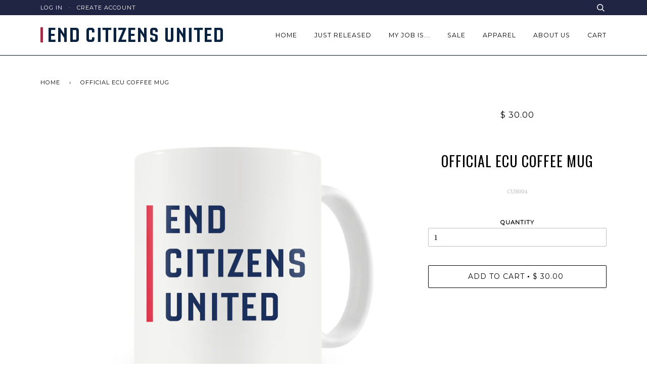

--- FILE ---
content_type: text/html; charset=utf-8
request_url: https://shop.endcitizensunited.org/products/official-ecu-coffee-mug
body_size: 14741
content:
<!doctype html>
<!--[if lt IE 7]><html class="no-js lt-ie9 lt-ie8 lt-ie7" lang="en"> <![endif]-->
<!--[if IE 7]><html class="no-js lt-ie9 lt-ie8" lang="en"> <![endif]-->
<!--[if IE 8]><html class="no-js lt-ie9" lang="en"> <![endif]-->
<!--[if IE 9 ]><html class="ie9 no-js"> <![endif]-->
<!--[if (gt IE 9)|!(IE)]><!--> <html class="no-js"> <!--<![endif]-->
<head>

  <!-- Basic page needs ================================================== -->
  <meta charset="utf-8">
  <meta http-equiv="X-UA-Compatible" content="IE=edge,chrome=1">

  

  <!-- Title and description ================================================== -->
  <title>
  Shop Coffee Mugs – End Citizens United
  </title>

  
  <meta name="description" content="Shop End Citizens United for coffee mugs. All items American made. Every $ spent here goes to ending big money in politics.">
  

  <!-- Product meta ================================================== -->
  <!-- /snippets/social-meta-tags.liquid -->


  <meta property="og:type" content="product">
  <meta property="og:title" content="Official ECU Coffee Mug">
  
  <meta property="og:image" content="http://shop.endcitizensunited.org/cdn/shop/products/ECU_Logo_Mug_Mockup_grande.png?v=1500473999">
  <meta property="og:image:secure_url" content="https://shop.endcitizensunited.org/cdn/shop/products/ECU_Logo_Mug_Mockup_grande.png?v=1500473999">
  
  <meta property="og:price:amount" content="30.00">
  <meta property="og:price:currency" content="USD">


  <meta property="og:description" content="Shop End Citizens United for coffee mugs. All items American made. Every $ spent here goes to ending big money in politics.">

  <meta property="og:url" content="https://shop.endcitizensunited.org/products/official-ecu-coffee-mug">
  <meta property="og:site_name" content="End Citizens United">







  <meta name="twitter:card" content="product">
  <meta name="twitter:title" content="Official ECU Coffee Mug">
  <meta name="twitter:description" content="Start your morning with a reminder to ﻿﻿end ﻿Citizens United!

100% of profits from your purchase goes toward electing Democrats dedicated to fixing our broken campaign finance system.
Ceramic. Microwave safe. Union Made in America.







">
  <meta name="twitter:image" content="https://shop.endcitizensunited.org/cdn/shop/products/ECU_Logo_Mug_Mockup_medium.png?v=1500473999">
  <meta name="twitter:image:width" content="240">
  <meta name="twitter:image:height" content="240">
  <meta name="twitter:label1" content="Price">
  
  <meta name="twitter:data1" content="$ 30.00 USD">
  
  <meta name="twitter:label2" content="Brand">
  <meta name="twitter:data2" content="End Citizens United">
  


  <!-- Helpers ================================================== -->
  <link rel="canonical" href="https://shop.endcitizensunited.org/products/official-ecu-coffee-mug">
  <meta name="viewport" content="width=device-width,initial-scale=1">
  <meta name="theme-color" content="#000000">

  

  <!-- CSS ================================================== -->
  <link href="//shop.endcitizensunited.org/cdn/shop/t/3/assets/style.scss.css?v=61622650251535586001716924555" rel="stylesheet" type="text/css" media="all" />

  <!-- Header hook for plugins ================================================== -->
  <script>window.performance && window.performance.mark && window.performance.mark('shopify.content_for_header.start');</script><meta id="shopify-digital-wallet" name="shopify-digital-wallet" content="/10736372/digital_wallets/dialog">
<meta name="shopify-checkout-api-token" content="82764846de5e6cdf77cfbf621f9907c1">
<link rel="alternate" type="application/json+oembed" href="https://shop.endcitizensunited.org/products/official-ecu-coffee-mug.oembed">
<script async="async" src="/checkouts/internal/preloads.js?locale=en-US"></script>
<link rel="preconnect" href="https://shop.app" crossorigin="anonymous">
<script async="async" src="https://shop.app/checkouts/internal/preloads.js?locale=en-US&shop_id=10736372" crossorigin="anonymous"></script>
<script id="shopify-features" type="application/json">{"accessToken":"82764846de5e6cdf77cfbf621f9907c1","betas":["rich-media-storefront-analytics"],"domain":"shop.endcitizensunited.org","predictiveSearch":true,"shopId":10736372,"locale":"en"}</script>
<script>var Shopify = Shopify || {};
Shopify.shop = "end-citizens-united.myshopify.com";
Shopify.locale = "en";
Shopify.currency = {"active":"USD","rate":"1.0"};
Shopify.country = "US";
Shopify.theme = {"name":"Pipeline","id":77264839,"schema_name":null,"schema_version":null,"theme_store_id":739,"role":"main"};
Shopify.theme.handle = "null";
Shopify.theme.style = {"id":null,"handle":null};
Shopify.cdnHost = "shop.endcitizensunited.org/cdn";
Shopify.routes = Shopify.routes || {};
Shopify.routes.root = "/";</script>
<script type="module">!function(o){(o.Shopify=o.Shopify||{}).modules=!0}(window);</script>
<script>!function(o){function n(){var o=[];function n(){o.push(Array.prototype.slice.apply(arguments))}return n.q=o,n}var t=o.Shopify=o.Shopify||{};t.loadFeatures=n(),t.autoloadFeatures=n()}(window);</script>
<script>
  window.ShopifyPay = window.ShopifyPay || {};
  window.ShopifyPay.apiHost = "shop.app\/pay";
  window.ShopifyPay.redirectState = null;
</script>
<script id="shop-js-analytics" type="application/json">{"pageType":"product"}</script>
<script defer="defer" async type="module" src="//shop.endcitizensunited.org/cdn/shopifycloud/shop-js/modules/v2/client.init-shop-cart-sync_IZsNAliE.en.esm.js"></script>
<script defer="defer" async type="module" src="//shop.endcitizensunited.org/cdn/shopifycloud/shop-js/modules/v2/chunk.common_0OUaOowp.esm.js"></script>
<script type="module">
  await import("//shop.endcitizensunited.org/cdn/shopifycloud/shop-js/modules/v2/client.init-shop-cart-sync_IZsNAliE.en.esm.js");
await import("//shop.endcitizensunited.org/cdn/shopifycloud/shop-js/modules/v2/chunk.common_0OUaOowp.esm.js");

  window.Shopify.SignInWithShop?.initShopCartSync?.({"fedCMEnabled":true,"windoidEnabled":true});

</script>
<script>
  window.Shopify = window.Shopify || {};
  if (!window.Shopify.featureAssets) window.Shopify.featureAssets = {};
  window.Shopify.featureAssets['shop-js'] = {"shop-cart-sync":["modules/v2/client.shop-cart-sync_DLOhI_0X.en.esm.js","modules/v2/chunk.common_0OUaOowp.esm.js"],"init-fed-cm":["modules/v2/client.init-fed-cm_C6YtU0w6.en.esm.js","modules/v2/chunk.common_0OUaOowp.esm.js"],"shop-button":["modules/v2/client.shop-button_BCMx7GTG.en.esm.js","modules/v2/chunk.common_0OUaOowp.esm.js"],"shop-cash-offers":["modules/v2/client.shop-cash-offers_BT26qb5j.en.esm.js","modules/v2/chunk.common_0OUaOowp.esm.js","modules/v2/chunk.modal_CGo_dVj3.esm.js"],"init-windoid":["modules/v2/client.init-windoid_B9PkRMql.en.esm.js","modules/v2/chunk.common_0OUaOowp.esm.js"],"init-shop-email-lookup-coordinator":["modules/v2/client.init-shop-email-lookup-coordinator_DZkqjsbU.en.esm.js","modules/v2/chunk.common_0OUaOowp.esm.js"],"shop-toast-manager":["modules/v2/client.shop-toast-manager_Di2EnuM7.en.esm.js","modules/v2/chunk.common_0OUaOowp.esm.js"],"shop-login-button":["modules/v2/client.shop-login-button_BtqW_SIO.en.esm.js","modules/v2/chunk.common_0OUaOowp.esm.js","modules/v2/chunk.modal_CGo_dVj3.esm.js"],"avatar":["modules/v2/client.avatar_BTnouDA3.en.esm.js"],"pay-button":["modules/v2/client.pay-button_CWa-C9R1.en.esm.js","modules/v2/chunk.common_0OUaOowp.esm.js"],"init-shop-cart-sync":["modules/v2/client.init-shop-cart-sync_IZsNAliE.en.esm.js","modules/v2/chunk.common_0OUaOowp.esm.js"],"init-customer-accounts":["modules/v2/client.init-customer-accounts_DenGwJTU.en.esm.js","modules/v2/client.shop-login-button_BtqW_SIO.en.esm.js","modules/v2/chunk.common_0OUaOowp.esm.js","modules/v2/chunk.modal_CGo_dVj3.esm.js"],"init-shop-for-new-customer-accounts":["modules/v2/client.init-shop-for-new-customer-accounts_JdHXxpS9.en.esm.js","modules/v2/client.shop-login-button_BtqW_SIO.en.esm.js","modules/v2/chunk.common_0OUaOowp.esm.js","modules/v2/chunk.modal_CGo_dVj3.esm.js"],"init-customer-accounts-sign-up":["modules/v2/client.init-customer-accounts-sign-up_D6__K_p8.en.esm.js","modules/v2/client.shop-login-button_BtqW_SIO.en.esm.js","modules/v2/chunk.common_0OUaOowp.esm.js","modules/v2/chunk.modal_CGo_dVj3.esm.js"],"checkout-modal":["modules/v2/client.checkout-modal_C_ZQDY6s.en.esm.js","modules/v2/chunk.common_0OUaOowp.esm.js","modules/v2/chunk.modal_CGo_dVj3.esm.js"],"shop-follow-button":["modules/v2/client.shop-follow-button_XetIsj8l.en.esm.js","modules/v2/chunk.common_0OUaOowp.esm.js","modules/v2/chunk.modal_CGo_dVj3.esm.js"],"lead-capture":["modules/v2/client.lead-capture_DvA72MRN.en.esm.js","modules/v2/chunk.common_0OUaOowp.esm.js","modules/v2/chunk.modal_CGo_dVj3.esm.js"],"shop-login":["modules/v2/client.shop-login_ClXNxyh6.en.esm.js","modules/v2/chunk.common_0OUaOowp.esm.js","modules/v2/chunk.modal_CGo_dVj3.esm.js"],"payment-terms":["modules/v2/client.payment-terms_CNlwjfZz.en.esm.js","modules/v2/chunk.common_0OUaOowp.esm.js","modules/v2/chunk.modal_CGo_dVj3.esm.js"]};
</script>
<script id="__st">var __st={"a":10736372,"offset":-18000,"reqid":"bd59156b-bc33-40eb-85a8-a5e386ec886e-1768351705","pageurl":"shop.endcitizensunited.org\/products\/official-ecu-coffee-mug","u":"e3f1255a908f","p":"product","rtyp":"product","rid":11221929098};</script>
<script>window.ShopifyPaypalV4VisibilityTracking = true;</script>
<script id="captcha-bootstrap">!function(){'use strict';const t='contact',e='account',n='new_comment',o=[[t,t],['blogs',n],['comments',n],[t,'customer']],c=[[e,'customer_login'],[e,'guest_login'],[e,'recover_customer_password'],[e,'create_customer']],r=t=>t.map((([t,e])=>`form[action*='/${t}']:not([data-nocaptcha='true']) input[name='form_type'][value='${e}']`)).join(','),a=t=>()=>t?[...document.querySelectorAll(t)].map((t=>t.form)):[];function s(){const t=[...o],e=r(t);return a(e)}const i='password',u='form_key',d=['recaptcha-v3-token','g-recaptcha-response','h-captcha-response',i],f=()=>{try{return window.sessionStorage}catch{return}},m='__shopify_v',_=t=>t.elements[u];function p(t,e,n=!1){try{const o=window.sessionStorage,c=JSON.parse(o.getItem(e)),{data:r}=function(t){const{data:e,action:n}=t;return t[m]||n?{data:e,action:n}:{data:t,action:n}}(c);for(const[e,n]of Object.entries(r))t.elements[e]&&(t.elements[e].value=n);n&&o.removeItem(e)}catch(o){console.error('form repopulation failed',{error:o})}}const l='form_type',E='cptcha';function T(t){t.dataset[E]=!0}const w=window,h=w.document,L='Shopify',v='ce_forms',y='captcha';let A=!1;((t,e)=>{const n=(g='f06e6c50-85a8-45c8-87d0-21a2b65856fe',I='https://cdn.shopify.com/shopifycloud/storefront-forms-hcaptcha/ce_storefront_forms_captcha_hcaptcha.v1.5.2.iife.js',D={infoText:'Protected by hCaptcha',privacyText:'Privacy',termsText:'Terms'},(t,e,n)=>{const o=w[L][v],c=o.bindForm;if(c)return c(t,g,e,D).then(n);var r;o.q.push([[t,g,e,D],n]),r=I,A||(h.body.append(Object.assign(h.createElement('script'),{id:'captcha-provider',async:!0,src:r})),A=!0)});var g,I,D;w[L]=w[L]||{},w[L][v]=w[L][v]||{},w[L][v].q=[],w[L][y]=w[L][y]||{},w[L][y].protect=function(t,e){n(t,void 0,e),T(t)},Object.freeze(w[L][y]),function(t,e,n,w,h,L){const[v,y,A,g]=function(t,e,n){const i=e?o:[],u=t?c:[],d=[...i,...u],f=r(d),m=r(i),_=r(d.filter((([t,e])=>n.includes(e))));return[a(f),a(m),a(_),s()]}(w,h,L),I=t=>{const e=t.target;return e instanceof HTMLFormElement?e:e&&e.form},D=t=>v().includes(t);t.addEventListener('submit',(t=>{const e=I(t);if(!e)return;const n=D(e)&&!e.dataset.hcaptchaBound&&!e.dataset.recaptchaBound,o=_(e),c=g().includes(e)&&(!o||!o.value);(n||c)&&t.preventDefault(),c&&!n&&(function(t){try{if(!f())return;!function(t){const e=f();if(!e)return;const n=_(t);if(!n)return;const o=n.value;o&&e.removeItem(o)}(t);const e=Array.from(Array(32),(()=>Math.random().toString(36)[2])).join('');!function(t,e){_(t)||t.append(Object.assign(document.createElement('input'),{type:'hidden',name:u})),t.elements[u].value=e}(t,e),function(t,e){const n=f();if(!n)return;const o=[...t.querySelectorAll(`input[type='${i}']`)].map((({name:t})=>t)),c=[...d,...o],r={};for(const[a,s]of new FormData(t).entries())c.includes(a)||(r[a]=s);n.setItem(e,JSON.stringify({[m]:1,action:t.action,data:r}))}(t,e)}catch(e){console.error('failed to persist form',e)}}(e),e.submit())}));const S=(t,e)=>{t&&!t.dataset[E]&&(n(t,e.some((e=>e===t))),T(t))};for(const o of['focusin','change'])t.addEventListener(o,(t=>{const e=I(t);D(e)&&S(e,y())}));const B=e.get('form_key'),M=e.get(l),P=B&&M;t.addEventListener('DOMContentLoaded',(()=>{const t=y();if(P)for(const e of t)e.elements[l].value===M&&p(e,B);[...new Set([...A(),...v().filter((t=>'true'===t.dataset.shopifyCaptcha))])].forEach((e=>S(e,t)))}))}(h,new URLSearchParams(w.location.search),n,t,e,['guest_login'])})(!0,!0)}();</script>
<script integrity="sha256-4kQ18oKyAcykRKYeNunJcIwy7WH5gtpwJnB7kiuLZ1E=" data-source-attribution="shopify.loadfeatures" defer="defer" src="//shop.endcitizensunited.org/cdn/shopifycloud/storefront/assets/storefront/load_feature-a0a9edcb.js" crossorigin="anonymous"></script>
<script crossorigin="anonymous" defer="defer" src="//shop.endcitizensunited.org/cdn/shopifycloud/storefront/assets/shopify_pay/storefront-65b4c6d7.js?v=20250812"></script>
<script data-source-attribution="shopify.dynamic_checkout.dynamic.init">var Shopify=Shopify||{};Shopify.PaymentButton=Shopify.PaymentButton||{isStorefrontPortableWallets:!0,init:function(){window.Shopify.PaymentButton.init=function(){};var t=document.createElement("script");t.src="https://shop.endcitizensunited.org/cdn/shopifycloud/portable-wallets/latest/portable-wallets.en.js",t.type="module",document.head.appendChild(t)}};
</script>
<script data-source-attribution="shopify.dynamic_checkout.buyer_consent">
  function portableWalletsHideBuyerConsent(e){var t=document.getElementById("shopify-buyer-consent"),n=document.getElementById("shopify-subscription-policy-button");t&&n&&(t.classList.add("hidden"),t.setAttribute("aria-hidden","true"),n.removeEventListener("click",e))}function portableWalletsShowBuyerConsent(e){var t=document.getElementById("shopify-buyer-consent"),n=document.getElementById("shopify-subscription-policy-button");t&&n&&(t.classList.remove("hidden"),t.removeAttribute("aria-hidden"),n.addEventListener("click",e))}window.Shopify?.PaymentButton&&(window.Shopify.PaymentButton.hideBuyerConsent=portableWalletsHideBuyerConsent,window.Shopify.PaymentButton.showBuyerConsent=portableWalletsShowBuyerConsent);
</script>
<script data-source-attribution="shopify.dynamic_checkout.cart.bootstrap">document.addEventListener("DOMContentLoaded",(function(){function t(){return document.querySelector("shopify-accelerated-checkout-cart, shopify-accelerated-checkout")}if(t())Shopify.PaymentButton.init();else{new MutationObserver((function(e,n){t()&&(Shopify.PaymentButton.init(),n.disconnect())})).observe(document.body,{childList:!0,subtree:!0})}}));
</script>
<link id="shopify-accelerated-checkout-styles" rel="stylesheet" media="screen" href="https://shop.endcitizensunited.org/cdn/shopifycloud/portable-wallets/latest/accelerated-checkout-backwards-compat.css" crossorigin="anonymous">
<style id="shopify-accelerated-checkout-cart">
        #shopify-buyer-consent {
  margin-top: 1em;
  display: inline-block;
  width: 100%;
}

#shopify-buyer-consent.hidden {
  display: none;
}

#shopify-subscription-policy-button {
  background: none;
  border: none;
  padding: 0;
  text-decoration: underline;
  font-size: inherit;
  cursor: pointer;
}

#shopify-subscription-policy-button::before {
  box-shadow: none;
}

      </style>

<script>window.performance && window.performance.mark && window.performance.mark('shopify.content_for_header.end');</script>

  <!-- /snippets/oldIE-js.liquid -->


<!--[if lt IE 9]>
<script src="//cdnjs.cloudflare.com/ajax/libs/html5shiv/3.7.2/html5shiv.min.js" type="text/javascript"></script>
<script src="//shop.endcitizensunited.org/cdn/shop/t/3/assets/respond.min.js?v=52248677837542619231449024487" type="text/javascript"></script>
<script src="//shop.endcitizensunited.org/cdn/shop/t/3/assets/background_size_emu.js?v=20512233629963367491449024486" type="text/javascript"></script>
<link href="//shop.endcitizensunited.org/cdn/shop/t/3/assets/respond-proxy.html" id="respond-proxy" rel="respond-proxy" />
<link href="//shop.endcitizensunited.org/search?q=61fbd7f1fb7d271d934a797ae4311687" id="respond-redirect" rel="respond-redirect" />
<script src="//shop.endcitizensunited.org/search?q=61fbd7f1fb7d271d934a797ae4311687" type="text/javascript"></script>
<![endif]-->



  <script src="//ajax.googleapis.com/ajax/libs/jquery/1.11.0/jquery.min.js" type="text/javascript"></script>
  <script src="//shop.endcitizensunited.org/cdn/shop/t/3/assets/modernizr.min.js?v=137617515274177302221449024487" type="text/javascript"></script>

  <!-- Slick Slider Plugin ================================================== -->
  <script src="//shop.endcitizensunited.org/cdn/shop/t/3/assets/slick.min.js?v=177235044764820045951449024487" type="text/javascript"></script>


  <!-- Instagram Plugin ================================================== -->
  

  
  

  <!-- /snippets/fonts.liquid -->
<script src="//ajax.googleapis.com/ajax/libs/webfont/1.5.10/webfont.js"></script>
<script type="text/javascript">
  WebFont.load({
    google: { 
      families:
        
        
        ["PT+Serif:400,400italic,700,700italic:latin","Montserrat:400:latin","Oswald:400:latin"]
    },
    timeout: 5000
  });
</script>
<link href="https://monorail-edge.shopifysvc.com" rel="dns-prefetch">
<script>(function(){if ("sendBeacon" in navigator && "performance" in window) {try {var session_token_from_headers = performance.getEntriesByType('navigation')[0].serverTiming.find(x => x.name == '_s').description;} catch {var session_token_from_headers = undefined;}var session_cookie_matches = document.cookie.match(/_shopify_s=([^;]*)/);var session_token_from_cookie = session_cookie_matches && session_cookie_matches.length === 2 ? session_cookie_matches[1] : "";var session_token = session_token_from_headers || session_token_from_cookie || "";function handle_abandonment_event(e) {var entries = performance.getEntries().filter(function(entry) {return /monorail-edge.shopifysvc.com/.test(entry.name);});if (!window.abandonment_tracked && entries.length === 0) {window.abandonment_tracked = true;var currentMs = Date.now();var navigation_start = performance.timing.navigationStart;var payload = {shop_id: 10736372,url: window.location.href,navigation_start,duration: currentMs - navigation_start,session_token,page_type: "product"};window.navigator.sendBeacon("https://monorail-edge.shopifysvc.com/v1/produce", JSON.stringify({schema_id: "online_store_buyer_site_abandonment/1.1",payload: payload,metadata: {event_created_at_ms: currentMs,event_sent_at_ms: currentMs}}));}}window.addEventListener('pagehide', handle_abandonment_event);}}());</script>
<script id="web-pixels-manager-setup">(function e(e,d,r,n,o){if(void 0===o&&(o={}),!Boolean(null===(a=null===(i=window.Shopify)||void 0===i?void 0:i.analytics)||void 0===a?void 0:a.replayQueue)){var i,a;window.Shopify=window.Shopify||{};var t=window.Shopify;t.analytics=t.analytics||{};var s=t.analytics;s.replayQueue=[],s.publish=function(e,d,r){return s.replayQueue.push([e,d,r]),!0};try{self.performance.mark("wpm:start")}catch(e){}var l=function(){var e={modern:/Edge?\/(1{2}[4-9]|1[2-9]\d|[2-9]\d{2}|\d{4,})\.\d+(\.\d+|)|Firefox\/(1{2}[4-9]|1[2-9]\d|[2-9]\d{2}|\d{4,})\.\d+(\.\d+|)|Chrom(ium|e)\/(9{2}|\d{3,})\.\d+(\.\d+|)|(Maci|X1{2}).+ Version\/(15\.\d+|(1[6-9]|[2-9]\d|\d{3,})\.\d+)([,.]\d+|)( \(\w+\)|)( Mobile\/\w+|) Safari\/|Chrome.+OPR\/(9{2}|\d{3,})\.\d+\.\d+|(CPU[ +]OS|iPhone[ +]OS|CPU[ +]iPhone|CPU IPhone OS|CPU iPad OS)[ +]+(15[._]\d+|(1[6-9]|[2-9]\d|\d{3,})[._]\d+)([._]\d+|)|Android:?[ /-](13[3-9]|1[4-9]\d|[2-9]\d{2}|\d{4,})(\.\d+|)(\.\d+|)|Android.+Firefox\/(13[5-9]|1[4-9]\d|[2-9]\d{2}|\d{4,})\.\d+(\.\d+|)|Android.+Chrom(ium|e)\/(13[3-9]|1[4-9]\d|[2-9]\d{2}|\d{4,})\.\d+(\.\d+|)|SamsungBrowser\/([2-9]\d|\d{3,})\.\d+/,legacy:/Edge?\/(1[6-9]|[2-9]\d|\d{3,})\.\d+(\.\d+|)|Firefox\/(5[4-9]|[6-9]\d|\d{3,})\.\d+(\.\d+|)|Chrom(ium|e)\/(5[1-9]|[6-9]\d|\d{3,})\.\d+(\.\d+|)([\d.]+$|.*Safari\/(?![\d.]+ Edge\/[\d.]+$))|(Maci|X1{2}).+ Version\/(10\.\d+|(1[1-9]|[2-9]\d|\d{3,})\.\d+)([,.]\d+|)( \(\w+\)|)( Mobile\/\w+|) Safari\/|Chrome.+OPR\/(3[89]|[4-9]\d|\d{3,})\.\d+\.\d+|(CPU[ +]OS|iPhone[ +]OS|CPU[ +]iPhone|CPU IPhone OS|CPU iPad OS)[ +]+(10[._]\d+|(1[1-9]|[2-9]\d|\d{3,})[._]\d+)([._]\d+|)|Android:?[ /-](13[3-9]|1[4-9]\d|[2-9]\d{2}|\d{4,})(\.\d+|)(\.\d+|)|Mobile Safari.+OPR\/([89]\d|\d{3,})\.\d+\.\d+|Android.+Firefox\/(13[5-9]|1[4-9]\d|[2-9]\d{2}|\d{4,})\.\d+(\.\d+|)|Android.+Chrom(ium|e)\/(13[3-9]|1[4-9]\d|[2-9]\d{2}|\d{4,})\.\d+(\.\d+|)|Android.+(UC? ?Browser|UCWEB|U3)[ /]?(15\.([5-9]|\d{2,})|(1[6-9]|[2-9]\d|\d{3,})\.\d+)\.\d+|SamsungBrowser\/(5\.\d+|([6-9]|\d{2,})\.\d+)|Android.+MQ{2}Browser\/(14(\.(9|\d{2,})|)|(1[5-9]|[2-9]\d|\d{3,})(\.\d+|))(\.\d+|)|K[Aa][Ii]OS\/(3\.\d+|([4-9]|\d{2,})\.\d+)(\.\d+|)/},d=e.modern,r=e.legacy,n=navigator.userAgent;return n.match(d)?"modern":n.match(r)?"legacy":"unknown"}(),u="modern"===l?"modern":"legacy",c=(null!=n?n:{modern:"",legacy:""})[u],f=function(e){return[e.baseUrl,"/wpm","/b",e.hashVersion,"modern"===e.buildTarget?"m":"l",".js"].join("")}({baseUrl:d,hashVersion:r,buildTarget:u}),m=function(e){var d=e.version,r=e.bundleTarget,n=e.surface,o=e.pageUrl,i=e.monorailEndpoint;return{emit:function(e){var a=e.status,t=e.errorMsg,s=(new Date).getTime(),l=JSON.stringify({metadata:{event_sent_at_ms:s},events:[{schema_id:"web_pixels_manager_load/3.1",payload:{version:d,bundle_target:r,page_url:o,status:a,surface:n,error_msg:t},metadata:{event_created_at_ms:s}}]});if(!i)return console&&console.warn&&console.warn("[Web Pixels Manager] No Monorail endpoint provided, skipping logging."),!1;try{return self.navigator.sendBeacon.bind(self.navigator)(i,l)}catch(e){}var u=new XMLHttpRequest;try{return u.open("POST",i,!0),u.setRequestHeader("Content-Type","text/plain"),u.send(l),!0}catch(e){return console&&console.warn&&console.warn("[Web Pixels Manager] Got an unhandled error while logging to Monorail."),!1}}}}({version:r,bundleTarget:l,surface:e.surface,pageUrl:self.location.href,monorailEndpoint:e.monorailEndpoint});try{o.browserTarget=l,function(e){var d=e.src,r=e.async,n=void 0===r||r,o=e.onload,i=e.onerror,a=e.sri,t=e.scriptDataAttributes,s=void 0===t?{}:t,l=document.createElement("script"),u=document.querySelector("head"),c=document.querySelector("body");if(l.async=n,l.src=d,a&&(l.integrity=a,l.crossOrigin="anonymous"),s)for(var f in s)if(Object.prototype.hasOwnProperty.call(s,f))try{l.dataset[f]=s[f]}catch(e){}if(o&&l.addEventListener("load",o),i&&l.addEventListener("error",i),u)u.appendChild(l);else{if(!c)throw new Error("Did not find a head or body element to append the script");c.appendChild(l)}}({src:f,async:!0,onload:function(){if(!function(){var e,d;return Boolean(null===(d=null===(e=window.Shopify)||void 0===e?void 0:e.analytics)||void 0===d?void 0:d.initialized)}()){var d=window.webPixelsManager.init(e)||void 0;if(d){var r=window.Shopify.analytics;r.replayQueue.forEach((function(e){var r=e[0],n=e[1],o=e[2];d.publishCustomEvent(r,n,o)})),r.replayQueue=[],r.publish=d.publishCustomEvent,r.visitor=d.visitor,r.initialized=!0}}},onerror:function(){return m.emit({status:"failed",errorMsg:"".concat(f," has failed to load")})},sri:function(e){var d=/^sha384-[A-Za-z0-9+/=]+$/;return"string"==typeof e&&d.test(e)}(c)?c:"",scriptDataAttributes:o}),m.emit({status:"loading"})}catch(e){m.emit({status:"failed",errorMsg:(null==e?void 0:e.message)||"Unknown error"})}}})({shopId: 10736372,storefrontBaseUrl: "https://shop.endcitizensunited.org",extensionsBaseUrl: "https://extensions.shopifycdn.com/cdn/shopifycloud/web-pixels-manager",monorailEndpoint: "https://monorail-edge.shopifysvc.com/unstable/produce_batch",surface: "storefront-renderer",enabledBetaFlags: ["2dca8a86","a0d5f9d2"],webPixelsConfigList: [{"id":"70615145","eventPayloadVersion":"v1","runtimeContext":"LAX","scriptVersion":"1","type":"CUSTOM","privacyPurposes":["ANALYTICS"],"name":"Google Analytics tag (migrated)"},{"id":"shopify-app-pixel","configuration":"{}","eventPayloadVersion":"v1","runtimeContext":"STRICT","scriptVersion":"0450","apiClientId":"shopify-pixel","type":"APP","privacyPurposes":["ANALYTICS","MARKETING"]},{"id":"shopify-custom-pixel","eventPayloadVersion":"v1","runtimeContext":"LAX","scriptVersion":"0450","apiClientId":"shopify-pixel","type":"CUSTOM","privacyPurposes":["ANALYTICS","MARKETING"]}],isMerchantRequest: false,initData: {"shop":{"name":"End Citizens United","paymentSettings":{"currencyCode":"USD"},"myshopifyDomain":"end-citizens-united.myshopify.com","countryCode":"US","storefrontUrl":"https:\/\/shop.endcitizensunited.org"},"customer":null,"cart":null,"checkout":null,"productVariants":[{"price":{"amount":30.0,"currencyCode":"USD"},"product":{"title":"Official ECU Coffee Mug","vendor":"End Citizens United","id":"11221929098","untranslatedTitle":"Official ECU Coffee Mug","url":"\/products\/official-ecu-coffee-mug","type":"Mug"},"id":"44914768778","image":{"src":"\/\/shop.endcitizensunited.org\/cdn\/shop\/products\/ECU_Logo_Mug_Mockup.png?v=1500473999"},"sku":"CU8004","title":"Default Title","untranslatedTitle":"Default Title"}],"purchasingCompany":null},},"https://shop.endcitizensunited.org/cdn","7cecd0b6w90c54c6cpe92089d5m57a67346",{"modern":"","legacy":""},{"shopId":"10736372","storefrontBaseUrl":"https:\/\/shop.endcitizensunited.org","extensionBaseUrl":"https:\/\/extensions.shopifycdn.com\/cdn\/shopifycloud\/web-pixels-manager","surface":"storefront-renderer","enabledBetaFlags":"[\"2dca8a86\", \"a0d5f9d2\"]","isMerchantRequest":"false","hashVersion":"7cecd0b6w90c54c6cpe92089d5m57a67346","publish":"custom","events":"[[\"page_viewed\",{}],[\"product_viewed\",{\"productVariant\":{\"price\":{\"amount\":30.0,\"currencyCode\":\"USD\"},\"product\":{\"title\":\"Official ECU Coffee Mug\",\"vendor\":\"End Citizens United\",\"id\":\"11221929098\",\"untranslatedTitle\":\"Official ECU Coffee Mug\",\"url\":\"\/products\/official-ecu-coffee-mug\",\"type\":\"Mug\"},\"id\":\"44914768778\",\"image\":{\"src\":\"\/\/shop.endcitizensunited.org\/cdn\/shop\/products\/ECU_Logo_Mug_Mockup.png?v=1500473999\"},\"sku\":\"CU8004\",\"title\":\"Default Title\",\"untranslatedTitle\":\"Default Title\"}}]]"});</script><script>
  window.ShopifyAnalytics = window.ShopifyAnalytics || {};
  window.ShopifyAnalytics.meta = window.ShopifyAnalytics.meta || {};
  window.ShopifyAnalytics.meta.currency = 'USD';
  var meta = {"product":{"id":11221929098,"gid":"gid:\/\/shopify\/Product\/11221929098","vendor":"End Citizens United","type":"Mug","handle":"official-ecu-coffee-mug","variants":[{"id":44914768778,"price":3000,"name":"Official ECU Coffee Mug","public_title":null,"sku":"CU8004"}],"remote":false},"page":{"pageType":"product","resourceType":"product","resourceId":11221929098,"requestId":"bd59156b-bc33-40eb-85a8-a5e386ec886e-1768351705"}};
  for (var attr in meta) {
    window.ShopifyAnalytics.meta[attr] = meta[attr];
  }
</script>
<script class="analytics">
  (function () {
    var customDocumentWrite = function(content) {
      var jquery = null;

      if (window.jQuery) {
        jquery = window.jQuery;
      } else if (window.Checkout && window.Checkout.$) {
        jquery = window.Checkout.$;
      }

      if (jquery) {
        jquery('body').append(content);
      }
    };

    var hasLoggedConversion = function(token) {
      if (token) {
        return document.cookie.indexOf('loggedConversion=' + token) !== -1;
      }
      return false;
    }

    var setCookieIfConversion = function(token) {
      if (token) {
        var twoMonthsFromNow = new Date(Date.now());
        twoMonthsFromNow.setMonth(twoMonthsFromNow.getMonth() + 2);

        document.cookie = 'loggedConversion=' + token + '; expires=' + twoMonthsFromNow;
      }
    }

    var trekkie = window.ShopifyAnalytics.lib = window.trekkie = window.trekkie || [];
    if (trekkie.integrations) {
      return;
    }
    trekkie.methods = [
      'identify',
      'page',
      'ready',
      'track',
      'trackForm',
      'trackLink'
    ];
    trekkie.factory = function(method) {
      return function() {
        var args = Array.prototype.slice.call(arguments);
        args.unshift(method);
        trekkie.push(args);
        return trekkie;
      };
    };
    for (var i = 0; i < trekkie.methods.length; i++) {
      var key = trekkie.methods[i];
      trekkie[key] = trekkie.factory(key);
    }
    trekkie.load = function(config) {
      trekkie.config = config || {};
      trekkie.config.initialDocumentCookie = document.cookie;
      var first = document.getElementsByTagName('script')[0];
      var script = document.createElement('script');
      script.type = 'text/javascript';
      script.onerror = function(e) {
        var scriptFallback = document.createElement('script');
        scriptFallback.type = 'text/javascript';
        scriptFallback.onerror = function(error) {
                var Monorail = {
      produce: function produce(monorailDomain, schemaId, payload) {
        var currentMs = new Date().getTime();
        var event = {
          schema_id: schemaId,
          payload: payload,
          metadata: {
            event_created_at_ms: currentMs,
            event_sent_at_ms: currentMs
          }
        };
        return Monorail.sendRequest("https://" + monorailDomain + "/v1/produce", JSON.stringify(event));
      },
      sendRequest: function sendRequest(endpointUrl, payload) {
        // Try the sendBeacon API
        if (window && window.navigator && typeof window.navigator.sendBeacon === 'function' && typeof window.Blob === 'function' && !Monorail.isIos12()) {
          var blobData = new window.Blob([payload], {
            type: 'text/plain'
          });

          if (window.navigator.sendBeacon(endpointUrl, blobData)) {
            return true;
          } // sendBeacon was not successful

        } // XHR beacon

        var xhr = new XMLHttpRequest();

        try {
          xhr.open('POST', endpointUrl);
          xhr.setRequestHeader('Content-Type', 'text/plain');
          xhr.send(payload);
        } catch (e) {
          console.log(e);
        }

        return false;
      },
      isIos12: function isIos12() {
        return window.navigator.userAgent.lastIndexOf('iPhone; CPU iPhone OS 12_') !== -1 || window.navigator.userAgent.lastIndexOf('iPad; CPU OS 12_') !== -1;
      }
    };
    Monorail.produce('monorail-edge.shopifysvc.com',
      'trekkie_storefront_load_errors/1.1',
      {shop_id: 10736372,
      theme_id: 77264839,
      app_name: "storefront",
      context_url: window.location.href,
      source_url: "//shop.endcitizensunited.org/cdn/s/trekkie.storefront.55c6279c31a6628627b2ba1c5ff367020da294e2.min.js"});

        };
        scriptFallback.async = true;
        scriptFallback.src = '//shop.endcitizensunited.org/cdn/s/trekkie.storefront.55c6279c31a6628627b2ba1c5ff367020da294e2.min.js';
        first.parentNode.insertBefore(scriptFallback, first);
      };
      script.async = true;
      script.src = '//shop.endcitizensunited.org/cdn/s/trekkie.storefront.55c6279c31a6628627b2ba1c5ff367020da294e2.min.js';
      first.parentNode.insertBefore(script, first);
    };
    trekkie.load(
      {"Trekkie":{"appName":"storefront","development":false,"defaultAttributes":{"shopId":10736372,"isMerchantRequest":null,"themeId":77264839,"themeCityHash":"6156943891093998371","contentLanguage":"en","currency":"USD","eventMetadataId":"70216988-8f0e-4644-95c5-d3456b1d5607"},"isServerSideCookieWritingEnabled":true,"monorailRegion":"shop_domain","enabledBetaFlags":["65f19447"]},"Session Attribution":{},"S2S":{"facebookCapiEnabled":false,"source":"trekkie-storefront-renderer","apiClientId":580111}}
    );

    var loaded = false;
    trekkie.ready(function() {
      if (loaded) return;
      loaded = true;

      window.ShopifyAnalytics.lib = window.trekkie;

      var originalDocumentWrite = document.write;
      document.write = customDocumentWrite;
      try { window.ShopifyAnalytics.merchantGoogleAnalytics.call(this); } catch(error) {};
      document.write = originalDocumentWrite;

      window.ShopifyAnalytics.lib.page(null,{"pageType":"product","resourceType":"product","resourceId":11221929098,"requestId":"bd59156b-bc33-40eb-85a8-a5e386ec886e-1768351705","shopifyEmitted":true});

      var match = window.location.pathname.match(/checkouts\/(.+)\/(thank_you|post_purchase)/)
      var token = match? match[1]: undefined;
      if (!hasLoggedConversion(token)) {
        setCookieIfConversion(token);
        window.ShopifyAnalytics.lib.track("Viewed Product",{"currency":"USD","variantId":44914768778,"productId":11221929098,"productGid":"gid:\/\/shopify\/Product\/11221929098","name":"Official ECU Coffee Mug","price":"30.00","sku":"CU8004","brand":"End Citizens United","variant":null,"category":"Mug","nonInteraction":true,"remote":false},undefined,undefined,{"shopifyEmitted":true});
      window.ShopifyAnalytics.lib.track("monorail:\/\/trekkie_storefront_viewed_product\/1.1",{"currency":"USD","variantId":44914768778,"productId":11221929098,"productGid":"gid:\/\/shopify\/Product\/11221929098","name":"Official ECU Coffee Mug","price":"30.00","sku":"CU8004","brand":"End Citizens United","variant":null,"category":"Mug","nonInteraction":true,"remote":false,"referer":"https:\/\/shop.endcitizensunited.org\/products\/official-ecu-coffee-mug"});
      }
    });


        var eventsListenerScript = document.createElement('script');
        eventsListenerScript.async = true;
        eventsListenerScript.src = "//shop.endcitizensunited.org/cdn/shopifycloud/storefront/assets/shop_events_listener-3da45d37.js";
        document.getElementsByTagName('head')[0].appendChild(eventsListenerScript);

})();</script>
  <script>
  if (!window.ga || (window.ga && typeof window.ga !== 'function')) {
    window.ga = function ga() {
      (window.ga.q = window.ga.q || []).push(arguments);
      if (window.Shopify && window.Shopify.analytics && typeof window.Shopify.analytics.publish === 'function') {
        window.Shopify.analytics.publish("ga_stub_called", {}, {sendTo: "google_osp_migration"});
      }
      console.error("Shopify's Google Analytics stub called with:", Array.from(arguments), "\nSee https://help.shopify.com/manual/promoting-marketing/pixels/pixel-migration#google for more information.");
    };
    if (window.Shopify && window.Shopify.analytics && typeof window.Shopify.analytics.publish === 'function') {
      window.Shopify.analytics.publish("ga_stub_initialized", {}, {sendTo: "google_osp_migration"});
    }
  }
</script>
<script
  defer
  src="https://shop.endcitizensunited.org/cdn/shopifycloud/perf-kit/shopify-perf-kit-3.0.3.min.js"
  data-application="storefront-renderer"
  data-shop-id="10736372"
  data-render-region="gcp-us-central1"
  data-page-type="product"
  data-theme-instance-id="77264839"
  data-theme-name=""
  data-theme-version=""
  data-monorail-region="shop_domain"
  data-resource-timing-sampling-rate="10"
  data-shs="true"
  data-shs-beacon="true"
  data-shs-export-with-fetch="true"
  data-shs-logs-sample-rate="1"
  data-shs-beacon-endpoint="https://shop.endcitizensunited.org/api/collect"
></script>
</head>

<body id="shop-coffee-mugs-end-citizens-united" class="template-product" >

  <div class="header__wrapper">
    
    <div class="info-bar showMobile">
      <div class="wrapper">
        <div class="text-left">
         
         
         <p class="site-header--text-links uppercase">
           
             <a href="https://shop.endcitizensunited.org/customer_authentication/redirect?locale=en&amp;region_country=US" id="customer_login_link">Log in</a>
             
             &nbsp; &middot; &nbsp;
             <a href="https://shopify.com/10736372/account?locale=en" id="customer_register_link">Create account</a>
             
           
         </p>
         
        </div>
        
        <div class="header-search__wrapper">
          <div class="header-search">
            <form action="/search" method="get" class="input-group search" role="search">
              
              <input class="search-bar" type="search" name="q">
              <button type="submit" class="btn search-btn"></button>
            </form>
          </div>
        </div>
        
      </div>
    </div>
    

    <header class="site-header" role="banner">
      <div class="wrapper">
        <div class="nav--desktop">
          <div class="mobile-wrapper">
  <div class="header-cart__wrapper">
    <a href="/cart" class="CartToggle header-cart"></a>
    <span class="header-cart__bubble cartCount hidden-count"></span>
  </div>
  <div class="logo-wrapper logo-wrapper--image">
    
      <div class="h4 header-logo" itemscope itemtype="http://schema.org/Organization">
    
      
        <a href="/" itemprop="url">
          <img src="//shop.endcitizensunited.org/cdn/shop/t/3/assets/logo.png?v=6546581757584848551450061571" alt="End Citizens United" itemprop="logo" class="logo-image" onerror='this.style.display = "none"'/>
        </a>
      
    
      </div>
    
  </div>
  <a href class="menuToggle header-hamburger"></a>
</div>
<div class="header-menu nav-wrapper">
  
  <ul class="main-menu accessibleNav">
    
    
      









  <li class="child  kids-0">
    <a href="/" >Home</a>
    
  </li>

    
    
      









  <li class="child  kids-0">
    <a href="/collections/just-released" >Just Released</a>
    
  </li>

    
    
      









  <li class="child  kids-0">
    <a href="/collections/barbie" >My Job is...</a>
    
  </li>

    
    
      









  <li class="child  kids-0">
    <a href="/collections/sale" >Sale</a>
    
  </li>

    
    
      









  <li class="child  kids-0">
    <a href="/collections/apparel" >Apparel</a>
    
  </li>

    
    
      









  <li class="child  kids-0">
    <a href="/pages/about-us" >About Us</a>
    
  </li>

    
    
    <li class="cart-text-link">
      <a href="/cart" class="CartToggle">
        Cart 
        <span class="cartCost  hidden-count ">(<span class="money">$ 0.00</span>)</span>
      </a>
    </li>
  </ul>
</div>

        </div>
        <div class="nav--mobile">
          <div class="mobile-wrapper">
  <div class="header-cart__wrapper">
    <a href="/cart" class="CartToggle header-cart"></a>
    <span class="header-cart__bubble cartCount hidden-count"></span>
  </div>
  <div class="logo-wrapper logo-wrapper--image">
    
      <div class="h4 header-logo" itemscope itemtype="http://schema.org/Organization">
    
      
        <a href="/" itemprop="url">
          <img src="//shop.endcitizensunited.org/cdn/shop/t/3/assets/logo.png?v=6546581757584848551450061571" alt="End Citizens United" itemprop="logo" class="logo-image" onerror='this.style.display = "none"'/>
        </a>
      
    
      </div>
    
  </div>
  <a href class="menuToggle header-hamburger"></a>
</div>
<div class="header-menu nav-wrapper">
  
  <ul class="main-menu accessibleNav">
    
    
      









  <li class="child  kids-0">
    <a href="/" >Home</a>
    
  </li>

    
    
      









  <li class="child  kids-0">
    <a href="/collections/just-released" >Just Released</a>
    
  </li>

    
    
      









  <li class="child  kids-0">
    <a href="/collections/barbie" >My Job is...</a>
    
  </li>

    
    
      









  <li class="child  kids-0">
    <a href="/collections/sale" >Sale</a>
    
  </li>

    
    
      









  <li class="child  kids-0">
    <a href="/collections/apparel" >Apparel</a>
    
  </li>

    
    
      









  <li class="child  kids-0">
    <a href="/pages/about-us" >About Us</a>
    
  </li>

    
    
    <li class="cart-text-link">
      <a href="/cart" class="CartToggle">
        Cart 
        <span class="cartCost  hidden-count ">(<span class="money">$ 0.00</span>)</span>
      </a>
    </li>
  </ul>
</div>

        </div>
      </div>
    </header>
  </div>
  
  <main class="main-content" role="main">
    




<script>
  var selectCallback = function(variant, selector) {
    timber.productPage({
      money_format: "$ {{amount}}",
      variant: variant,
      selector: selector
    });
  };

  
    $(document).on('change', '.js-qty__num', function(){
      var moneyFormat = "$ {{amount}}",
      $buttonPrice = $('#ButtonPrice'),
      itemPrice = $buttonPrice.attr('data-item-price'),
      quantity = $(this).val(),
      quantityLabel = "";

      if(quantity > 1)
        quantityLabel = "(" + quantity + ")";

      $buttonPrice.attr('data-item-quantity', quantity);
      $buttonPrice.html("<span class='money'>" + Shopify.formatMoney(itemPrice * quantity, moneyFormat) + "</span>&nbsp;" + quantityLabel);
    });
  

</script>



<!-- /snippets/product.liquid -->

<div itemscope itemtype="http://schema.org/Product" class="product-page">
  <div class="wrapper">

    <meta itemprop="url" content="https://shop.endcitizensunited.org/products/official-ecu-coffee-mug">
    <meta itemprop="image" content="//shop.endcitizensunited.org/cdn/shop/products/ECU_Logo_Mug_Mockup_grande.png?v=1500473999">

    
      <!-- /snippets/breadcrumb.liquid -->


<nav class="breadcrumb" role="navigation" aria-label="breadcrumbs">
  <a href="/" title="Back to the frontpage">Home</a>

  

    
    <span aria-hidden="true">&rsaquo;</span>
    <span>Official ECU Coffee Mug</span>

  
</nav>


    

    <div class="grid product-single">
      <div class="grid__item large--two-thirds text-center product-single__wrapper">
        <div class="product-single__photos" id="ProductPhoto">
          
            <div class="product-single__photo__wrapper">
              <img src="//shop.endcitizensunited.org/cdn/shop/products/ECU_Logo_Mug_Mockup_1024x1024.png?v=1500473999" alt="Official ECU Coffee Mug" >
            </div>
          
        </div>
      </div>

      <div class="grid__item large--one-third" id="productInfo">
        <div class="text-center">
          <h5 class="product__price uppercase h5" itemprop="price">
            <span class="money"><span id="ProductPrice">$ 30.00</span></span>
            
          </h5>


          
          <h2 class="title" itemprop="name">Official ECU Coffee Mug</h2>

          <div id="sku-barcode">CU8004</div>

<style>
#sku-barcode {
  opacity: 0.25;
  padding: 10px 0;
  font-size: 12px;
}
</style>

          
            
          

          

          
        </div>

        <div itemprop="offers" itemscope itemtype="http://schema.org/Offer">

          
          

          <meta itemprop="priceCurrency" content="USD">

          <link itemprop="availability" href="http://schema.org/InStock">

          <form action="/cart/add" method="post" enctype="multipart/form-data" id="AddToCartForm" class="">
            

            <select name="id" id="productSelect" class="product-single__variants">
              
                

                  <option  selected="selected"  value="44914768778" data-sku="CU8004">Default Title</option>

                
              
            </select>
            
            <div class="quantity-selector__wrapper text-center">
              <label for="Quantity" class="quantity-selector uppercase">Quantity</label>
              <input type="number" id="Quantity" name="quantity" value="1" min="1" class="quantity-selector">
            </div>
            
            <div class="add-to-cart__wrapper">
              <button type="submit" name="add" id="AddToCart" class="btn btn--large btn--full btn--clear uppercase">
                <span id="AddToCartText">Add to Cart </span>
                <span class="unicode">&#x2022</span>
                <span class="add-to-cart__price money"><span id="ButtonPrice">$ 30.00</span></span>
              </button>
            </div>
          </form>
        </div>

        

        
        
      </div>
    </div>
  </div>
</div>

<div class="wrapper">
  <div class="product-description--below rte" itemprop="description">
    <p>Start your morning with a reminder to <em>﻿</em>﻿end <em>﻿Citizens United!</em></p>
<meta charset="utf-8">
<p><em><strong>100% of profits from your purchase goes toward electing Democrats dedicated to fixing our broken campaign finance system.</strong></em></p>
<p><em>Ceramic. Microwave safe. Union Made in America.</em></p>
<script type="text/javascript">// <![CDATA[
var google_conversion_id = 951914972;
var google_conversion_label = "MeG5CMOwg2IQ3KP0xQM";
var google_custom_params = window.google_tag_params;
var google_remarketing_only = true;
// ]]></script><script type="text/javascript" src="//www.googleadservices.com/pagead/conversion.js">// <![CDATA[

// ]]></script>
<noscript>
<div style="display:inline;">
<img height="1" width="1" style="border-style:none;" alt="" src="//googleads.g.doubleclick.net/pagead/viewthroughconversion/951914972/?value=1.00&amp;currency_code=USD&amp;label=MeG5CMOwg2IQ3KP0xQM&amp;guid=ON&amp;script=0">
</div>
</noscript>
<script>// <![CDATA[
!function(f,b,e,v,n,t,s){if(f.fbq)return;n=f.fbq=function(){n.callMethod?
n.callMethod.apply(n,arguments):n.queue.push(arguments)};if(!f._fbq)f._fbq=n;
n.push=n;n.loaded=!0;n.version='2.0';n.queue=[];t=b.createElement(e);t.async=!0;
t.src=v;s=b.getElementsByTagName(e)[0];s.parentNode.insertBefore(t,s)}(window,
document,'script','//connect.facebook.net/en_US/fbevents.js');

fbq('init', '906144659468093');
fbq('track', "PageView");
// ]]></script>
<noscript><img height="1" width="1" style="display:none" src="https://www.facebook.com/tr?id=906144659468093&amp;ev=PageView&amp;noscript=1"></noscript>
  </div>
</div>



<div class="wrapper">
  <div id="shopify-product-reviews" data-id="11221929098"></div>
</div>



  <!-- /snippets/product-related-item.liquid -->


















  
    
      
      
      






  
  

  
  

  
  

  

  

  
  <div class="wrapper product__related">
    <aside class="grid page-margin">
      <div class="grid__item">
        <h3 class="home__subtitle">Related</h3>
        <div class="grid-uniform">
          
    
      
         
           
             









<div class="grid__item small--one-half medium--one-third large--one-sixth  product-grid-item">
  <a href="/collections/accessories/products/corporations-are-not-people-tote" class="grid__image">
    <img src="//shop.endcitizensunited.org/cdn/shop/products/unnamed-1_large.png?v=1457389097" alt="Corporations are NOT People Tote">
  </a>
  <div class="figcaption hover">
    <a href="/collections/accessories/products/corporations-are-not-people-tote">
      <p class="h6 name_wrapper">
        Corporations are NOT People Tote
      </p>
      <p class="price_wrapper">
        <span class="price">
          
          <span class="money">$ 25.00</span>
        </span>
        
        
        
      </p>
    </a>
  </div>
</div>
             
           
        
      
    
      
         
           
             









<div class="grid__item small--one-half medium--one-third large--one-sixth  product-grid-item">
  <a href="/collections/accessories/products/corporations-are-not-people-poster" class="grid__image">
    <img src="//shop.endcitizensunited.org/cdn/shop/products/ECU_Poster-Corps_Shopify_large.png?v=1467059567" alt="Corporations are NOT People Poster">
  </a>
  <div class="figcaption hover">
    <a href="/collections/accessories/products/corporations-are-not-people-poster">
      <p class="h6 name_wrapper">
        Corporations are NOT People Poster
      </p>
      <p class="price_wrapper">
        <span class="price">
          
          <span class="money">$ 20.00</span>
        </span>
        
        
        
      </p>
    </a>
  </div>
</div>
             
           
        
      
    
      
         
           
             









<div class="grid__item small--one-half medium--one-third large--one-sixth on-sale  product-grid-item">
  <a href="/collections/accessories/products/coffee-meet-you-match" class="grid__image">
    <img src="//shop.endcitizensunited.org/cdn/shop/products/ECU_Merch_Mug-Side-Mockup-v2_large.jpg?v=1448498840" alt="Coffee Mug">
  </a>
  <div class="figcaption hover">
    <a href="/collections/accessories/products/coffee-meet-you-match">
      <p class="h6 name_wrapper">
        Coffee Mug
      </p>
      <p class="price_wrapper">
        <span class="price">
          
          <span class="money">$ 20.00</span>
        </span>
        
        
        <span class="compare-at">
          <span class="money">$ 30.00</span>
        </span>
        
        
      </p>
    </a>
  </div>
</div>
             
           
        
      
    
      
         
           
             









<div class="grid__item small--one-half medium--one-third large--one-sixth on-sale  product-grid-item">
  <a href="/collections/accessories/products/not-a-corporation-onesie" class="grid__image">
    <img src="//shop.endcitizensunited.org/cdn/shop/products/ECU_Merch_Onesie-Mockup_large.jpg?v=1448501475" alt="NOT a Corporation One-piece">
  </a>
  <div class="figcaption hover">
    <a href="/collections/accessories/products/not-a-corporation-onesie">
      <p class="h6 name_wrapper">
        NOT a Corporation One-piece
      </p>
      <p class="price_wrapper">
        <span class="price">
          
          <span class="money">$ 25.00</span>
        </span>
        
        <br /><em>Sold Out</em>
        
        
        <span class="compare-at">
          <span class="money">$ 30.00</span>
        </span>
        
        
      </p>
    </a>
  </div>
</div>
             
           
        
      
    
      
         
           
             









<div class="grid__item small--one-half medium--one-third large--one-sixth  product-grid-item">
  <a href="/collections/accessories/products/the-democracy-poster" class="grid__image">
    <img src="//shop.endcitizensunited.org/cdn/shop/products/ECU_Poster-Democracy_Shopify_large.png?v=1467059939" alt="The Democracy Poster">
  </a>
  <div class="figcaption hover">
    <a href="/collections/accessories/products/the-democracy-poster">
      <p class="h6 name_wrapper">
        The Democracy Poster
      </p>
      <p class="price_wrapper">
        <span class="price">
          
          <span class="money">$ 20.00</span>
        </span>
        
        
        
      </p>
    </a>
  </div>
</div>
             
           
        
      
    
      
         
           
             









<div class="grid__item small--one-half medium--one-third large--one-sixth  product-grid-item">
  <a href="/collections/accessories/products/classic-button-collection" class="grid__image">
    <img src="//shop.endcitizensunited.org/cdn/shop/products/ECU_Merch_Buttons2_Mockup_large.jpg?v=1448498180" alt="Official ECU Button Collection (Set of 2)">
  </a>
  <div class="figcaption hover">
    <a href="/collections/accessories/products/classic-button-collection">
      <p class="h6 name_wrapper">
        Official ECU Button Collection (Set of 2)
      </p>
      <p class="price_wrapper">
        <span class="price">
          
          <span class="money">$ 5.00</span>
        </span>
        
        
        
      </p>
    </a>
  </div>
</div>
             
           
        
      
    
  
        </div>
      </div>
    </aside>
  </div>
  
     




<script src="//shop.endcitizensunited.org/cdn/shopifycloud/storefront/assets/themes_support/option_selection-b017cd28.js" type="text/javascript"></script>

<script>
  jQuery(function($) {
    $('.product-single__photos').slick({
      dots: true,
      adaptiveHeight: true
    });

    new Shopify.OptionSelectors('productSelect', {
      product: {"id":11221929098,"title":"Official ECU Coffee Mug","handle":"official-ecu-coffee-mug","description":"\u003cp\u003eStart your morning with a reminder to \u003cem\u003e﻿\u003c\/em\u003e﻿end \u003cem\u003e﻿Citizens United!\u003c\/em\u003e\u003c\/p\u003e\n\u003cmeta charset=\"utf-8\"\u003e\n\u003cp\u003e\u003cem\u003e\u003cstrong\u003e100% of profits from your purchase goes toward electing Democrats dedicated to fixing our broken campaign finance system.\u003c\/strong\u003e\u003c\/em\u003e\u003c\/p\u003e\n\u003cp\u003e\u003cem\u003eCeramic. Microwave safe. Union Made in America.\u003c\/em\u003e\u003c\/p\u003e\n\u003cscript type=\"text\/javascript\"\u003e\/\/ \u003c![CDATA[\nvar google_conversion_id = 951914972;\nvar google_conversion_label = \"MeG5CMOwg2IQ3KP0xQM\";\nvar google_custom_params = window.google_tag_params;\nvar google_remarketing_only = true;\n\/\/ ]]\u003e\u003c\/script\u003e\u003cscript type=\"text\/javascript\" src=\"\/\/www.googleadservices.com\/pagead\/conversion.js\"\u003e\/\/ \u003c![CDATA[\n\n\/\/ ]]\u003e\u003c\/script\u003e\n\u003cnoscript\u003e\n\u003cdiv style=\"display:inline;\"\u003e\n\u003cimg height=\"1\" width=\"1\" style=\"border-style:none;\" alt=\"\" src=\"\/\/googleads.g.doubleclick.net\/pagead\/viewthroughconversion\/951914972\/?value=1.00\u0026amp;currency_code=USD\u0026amp;label=MeG5CMOwg2IQ3KP0xQM\u0026amp;guid=ON\u0026amp;script=0\"\u003e\n\u003c\/div\u003e\n\u003c\/noscript\u003e\n\u003cscript\u003e\/\/ \u003c![CDATA[\n!function(f,b,e,v,n,t,s){if(f.fbq)return;n=f.fbq=function(){n.callMethod?\nn.callMethod.apply(n,arguments):n.queue.push(arguments)};if(!f._fbq)f._fbq=n;\nn.push=n;n.loaded=!0;n.version='2.0';n.queue=[];t=b.createElement(e);t.async=!0;\nt.src=v;s=b.getElementsByTagName(e)[0];s.parentNode.insertBefore(t,s)}(window,\ndocument,'script','\/\/connect.facebook.net\/en_US\/fbevents.js');\n\nfbq('init', '906144659468093');\nfbq('track', \"PageView\");\n\/\/ ]]\u003e\u003c\/script\u003e\n\u003cnoscript\u003e\u003cimg height=\"1\" width=\"1\" style=\"display:none\" src=\"https:\/\/www.facebook.com\/tr?id=906144659468093\u0026amp;ev=PageView\u0026amp;noscript=1\"\u003e\u003c\/noscript\u003e","published_at":"2017-07-27T16:38:08-04:00","created_at":"2017-07-19T10:18:58-04:00","vendor":"End Citizens United","type":"Mug","tags":[],"price":3000,"price_min":3000,"price_max":3000,"available":true,"price_varies":false,"compare_at_price":null,"compare_at_price_min":0,"compare_at_price_max":0,"compare_at_price_varies":false,"variants":[{"id":44914768778,"title":"Default Title","option1":"Default Title","option2":null,"option3":null,"sku":"CU8004","requires_shipping":true,"taxable":false,"featured_image":null,"available":true,"name":"Official ECU Coffee Mug","public_title":null,"options":["Default Title"],"price":3000,"weight":255,"compare_at_price":null,"inventory_quantity":30,"inventory_management":"shopify","inventory_policy":"deny","barcode":"","requires_selling_plan":false,"selling_plan_allocations":[]}],"images":["\/\/shop.endcitizensunited.org\/cdn\/shop\/products\/ECU_Logo_Mug_Mockup.png?v=1500473999"],"featured_image":"\/\/shop.endcitizensunited.org\/cdn\/shop\/products\/ECU_Logo_Mug_Mockup.png?v=1500473999","options":["Title"],"media":[{"alt":null,"id":393212625001,"position":1,"preview_image":{"aspect_ratio":1.212,"height":660,"width":800,"src":"\/\/shop.endcitizensunited.org\/cdn\/shop\/products\/ECU_Logo_Mug_Mockup.png?v=1500473999"},"aspect_ratio":1.212,"height":660,"media_type":"image","src":"\/\/shop.endcitizensunited.org\/cdn\/shop\/products\/ECU_Logo_Mug_Mockup.png?v=1500473999","width":800}],"requires_selling_plan":false,"selling_plan_groups":[],"content":"\u003cp\u003eStart your morning with a reminder to \u003cem\u003e﻿\u003c\/em\u003e﻿end \u003cem\u003e﻿Citizens United!\u003c\/em\u003e\u003c\/p\u003e\n\u003cmeta charset=\"utf-8\"\u003e\n\u003cp\u003e\u003cem\u003e\u003cstrong\u003e100% of profits from your purchase goes toward electing Democrats dedicated to fixing our broken campaign finance system.\u003c\/strong\u003e\u003c\/em\u003e\u003c\/p\u003e\n\u003cp\u003e\u003cem\u003eCeramic. Microwave safe. Union Made in America.\u003c\/em\u003e\u003c\/p\u003e\n\u003cscript type=\"text\/javascript\"\u003e\/\/ \u003c![CDATA[\nvar google_conversion_id = 951914972;\nvar google_conversion_label = \"MeG5CMOwg2IQ3KP0xQM\";\nvar google_custom_params = window.google_tag_params;\nvar google_remarketing_only = true;\n\/\/ ]]\u003e\u003c\/script\u003e\u003cscript type=\"text\/javascript\" src=\"\/\/www.googleadservices.com\/pagead\/conversion.js\"\u003e\/\/ \u003c![CDATA[\n\n\/\/ ]]\u003e\u003c\/script\u003e\n\u003cnoscript\u003e\n\u003cdiv style=\"display:inline;\"\u003e\n\u003cimg height=\"1\" width=\"1\" style=\"border-style:none;\" alt=\"\" src=\"\/\/googleads.g.doubleclick.net\/pagead\/viewthroughconversion\/951914972\/?value=1.00\u0026amp;currency_code=USD\u0026amp;label=MeG5CMOwg2IQ3KP0xQM\u0026amp;guid=ON\u0026amp;script=0\"\u003e\n\u003c\/div\u003e\n\u003c\/noscript\u003e\n\u003cscript\u003e\/\/ \u003c![CDATA[\n!function(f,b,e,v,n,t,s){if(f.fbq)return;n=f.fbq=function(){n.callMethod?\nn.callMethod.apply(n,arguments):n.queue.push(arguments)};if(!f._fbq)f._fbq=n;\nn.push=n;n.loaded=!0;n.version='2.0';n.queue=[];t=b.createElement(e);t.async=!0;\nt.src=v;s=b.getElementsByTagName(e)[0];s.parentNode.insertBefore(t,s)}(window,\ndocument,'script','\/\/connect.facebook.net\/en_US\/fbevents.js');\n\nfbq('init', '906144659468093');\nfbq('track', \"PageView\");\n\/\/ ]]\u003e\u003c\/script\u003e\n\u003cnoscript\u003e\u003cimg height=\"1\" width=\"1\" style=\"display:none\" src=\"https:\/\/www.facebook.com\/tr?id=906144659468093\u0026amp;ev=PageView\u0026amp;noscript=1\"\u003e\u003c\/noscript\u003e"},
      onVariantSelected: selectCallback,
      enableHistoryState: true
    });

    // Add label if only one product option and it isn't 'Title'. Could be 'Size'.
    

    // Hide selectors if we only have 1 variant and its title contains 'Default'.
    
      $('.selector-wrapper').hide();
    
  });
</script>


  </main>

  <footer class="site-footer-wrapper" role="contentinfo">
    
    <div class="wrapper site-footer">
      <div class="grid-uniform">
        
        
        
        
        

        

        
          <div class="grid__item large--one-half">
            <h5 class="title">Main Menu </h5>
            <hr class="hr--underline">
            <ul class="footer-quicklinks">
              
                <li><a href="/">Home</a></li>
              
                <li><a href="/collections/just-released">Just Released</a></li>
              
                <li><a href="/collections/barbie">My Job is...</a></li>
              
                <li><a href="/collections/sale">Sale</a></li>
              
                <li><a href="/collections/apparel">Apparel</a></li>
              
                <li><a href="/pages/about-us">About Us</a></li>
              
            </ul>
          </div>
        

        

        
          <div class="grid__item large--one-half">
            <h5 class="title">Newsletter</h5>
            <hr class="hr--underline">
            <p>Sign Up To Receive Email Updates From
END CITIZENS UNITED</p>
            <!-- /snippets/newsletter-form.liquid -->


  <form method="post" action="/contact#contact_form" id="contact_form" accept-charset="UTF-8" class="contact-form"><input type="hidden" name="form_type" value="customer" /><input type="hidden" name="utf8" value="✓" />
    

    <input type="hidden" name="contact[accepts_marketing]" value="true">
    <div class="input-group newsletter-form">
      <input type="email" placeholder="your-email@example.com" id="mail" class="input-group-field" aria-label="your-email@example.com" autocorrect="off" autocapitalize="off" name="contact[email]" />
      <span class="input-group-btn">
        <input type="submit" class="btn uppercase" name="subscribe" id="subscribe" value="Subscribe">
      </span>
    </div>
  </form>



          </div>
        
      </div>

      <div class="grid footer-secondary-wrapper">
        <ul class="footer-secondary grid__item inline-list">
            <li><a href="/">&copy; End Citizens United 2026</li></a>
          
            <li><a href="/search">Search</a></li>
          
            <li><a href="/pages/about-us">About Us</a></li>
          
            <li><a target="_blank" rel="nofollow" href="https://www.shopify.com?utm_campaign=poweredby&amp;utm_medium=shopify&amp;utm_source=onlinestore">Powered by Shopify</a></li>
          
        </ul>

        
        <ul class="footer-payment payment-icons grid__item inline-list">
          
            <li>
              <span class="icon-fallback-text">
                <span class="icon icon-american_express" aria-hidden="true"></span>
                <span class="fallback-text">american express</span>
              </span>
            </li>
          
            <li>
              <span class="icon-fallback-text">
                <span class="icon icon-discover" aria-hidden="true"></span>
                <span class="fallback-text">discover</span>
              </span>
            </li>
          
            <li>
              <span class="icon-fallback-text">
                <span class="icon icon-master" aria-hidden="true"></span>
                <span class="fallback-text">master</span>
              </span>
            </li>
          
            <li>
              <span class="icon-fallback-text">
                <span class="icon icon-shopify_pay" aria-hidden="true"></span>
                <span class="fallback-text">shopify pay</span>
              </span>
            </li>
          
            <li>
              <span class="icon-fallback-text">
                <span class="icon icon-visa" aria-hidden="true"></span>
                <span class="fallback-text">visa</span>
              </span>
            </li>
          
        </ul>
        

        
        <ul class="footer-social social-icons grid__item inline-list">
          
          
          
          
          
          
          
          
        </ul>
        
      
      <div class="footer-secondary grid_item inline-list">
        <div class="btn btn--clear">
      Paid for by End Citizens United and not authorized by any candidate or candidate's committee
        </div>
      
      </div>
    </div>
  </footer>

  <script src="//shop.endcitizensunited.org/cdn/shop/t/3/assets/fastclick.min.js?v=29723458539410922371449024486" type="text/javascript"></script>
  <script src="//shop.endcitizensunited.org/cdn/shop/t/3/assets/shop.js?v=5170060611157450541449027091" type="text/javascript"></script>

  
  <script>
    
    
  </script>

  
  
<script>
jQuery(function(){jQuery("body").on("click",'[name="checkout"], [name="goto_pp"], [name="goto_gc"]',function(){var e=!0,r="Please fill this out and you will be able to check out.";return jQuery('[name^="attributes"], [name="note"]').filter('.required, [required]').each(function(){jQuery(this).removeClass("error"),e&&""==jQuery(this).val()&&(e=!1,r=jQuery(this).attr("data-error")||r,jQuery(this).addClass("error"))}),e?void jQuery(this).submit():(alert(r),!1)})}),jQuery(window).unload(function(){var e=jQuery('form[action="/cart"]');if(e.size()){var r={type:"POST",url:"/cart/update.js",data:e.serialize(),dataType:"json",async:!1};jQuery.ajax(r)}});
</script>
</body>
</html>


--- FILE ---
content_type: text/javascript
request_url: https://shop.endcitizensunited.org/cdn/shop/t/3/assets/shop.js?v=5170060611157450541449027091
body_size: 2035
content:
function replaceUrlParam(url,paramName,paramValue){var pattern=new RegExp("("+paramName+"=).*?(&|$)"),newUrl=url;return url.search(pattern)>=0?newUrl=url.replace(pattern,"$1"+paramValue+"$2"):newUrl=newUrl+(newUrl.indexOf("?")>0?"&":"?")+paramName+"="+paramValue,newUrl}$.fn.imagesLoaded=function(callback,fireOne){var args=arguments,elems=this.filter("img"),elemsLen=elems.length-1;elems.bind("load",function(e){fireOne?!elemsLen--&&callback.call(elems,e):callback.call(this,e)}).each(function(){(this.complete||this.complete===void 0)&&(this.src=this.src)})},window.timber=window.timber||{},timber.cacheSelectors=function(){timber.cache={$html:$("html"),$body:$("body"),$navigation:$(".accessibleNav"),$changeView:$(".change-view"),$productImage:$("#ProductPhotoImg"),$thumbImages:$("#ProductThumbs").find("a.product-single__thumbnail"),$recoverPasswordLink:$("#RecoverPassword"),$hideRecoverPasswordLink:$("#HideRecoverPasswordLink"),$recoverPasswordForm:$("#RecoverPasswordForm"),$customerLoginForm:$("#CustomerLoginForm"),$passwordResetSuccess:$("#ResetSuccess")}},timber.init=function(){FastClick.attach(document.body),timber.cacheSelectors(),timber.accessibleNav(),timber.responsiveVideos(),timber.collectionViews(),timber.loginForms()},timber.accessibleNav=function(){var $nav=timber.cache.$navigation,$allLinks=$nav.find("a"),$topLevel=$nav.children("li").find("a"),$parents=$nav.find(".site-nav--has-dropdown"),$subMenuLinks=$nav.find(".site-nav__dropdown").find("a"),activeClass="nav-hover",focusClass="nav-focus";$parents.on("mouseenter touchstart",function(evt){var $el=$(this);$el.hasClass(activeClass)||evt.preventDefault(),showDropdown($el)}),$parents.on("mouseleave",function(){hideDropdown($(this))}),$subMenuLinks.on("touchstart",function(evt){evt.stopImmediatePropagation()}),$allLinks.focus(function(){handleFocus($(this))}),$allLinks.blur(function(){removeFocus($topLevel)});function handleFocus($el){var $subMenu=$el.next("ul"),hasSubMenu=!!$subMenu.hasClass("sub-nav"),isSubItem=$(".site-nav__dropdown").has($el).length,$newFocus=null;isSubItem?($newFocus=$el.closest(".site-nav--has-dropdown").find("a"),addFocus($newFocus)):(removeFocus($topLevel),addFocus($el))}function showDropdown($el){$el.addClass(activeClass),setTimeout(function(){timber.cache.$body.on("touchstart",function(){hideDropdown($el)})},250)}function hideDropdown($el){$el.removeClass(activeClass),timber.cache.$body.off("touchstart")}function addFocus($el){$el.addClass(focusClass)}function removeFocus($el){$el.removeClass(focusClass)}},timber.getHash=function(){return window.location.hash},timber.updateHash=function(hash){window.location.hash="#"+hash,$("#"+hash).attr("tabindex",-1).focus()},timber.productPage=function(options){var moneyFormat=options.money_format,variant=options.variant,selector=options.selector,addToCartText=options.addToCartText||"Add to Cart",membershipProduct=options.membershipProduct||!1,$productImage=$("#ProductPhotoImg"),$addToCart=$("#AddToCart"),$productPrice=$("#ProductPrice"),$buttonPrice=$("#ButtonPrice"),$comparePrice=$("#ComparePrice"),$quantityElements=$(".quantity-selector, label + .js-qty"),$addToCartText=$("#AddToCartText"),$quantityInput=$quantityElements.find("input");if(variant){if(variant.featured_image){var newImg=variant.featured_image;$(".product-single__photos").slick("slickGoTo",newImg.position-1)}if(variant.available?($addToCart.removeClass("disabled").prop("disabled",!1),$addToCartText.html(addToCartText),$quantityElements.show()):($addToCart.addClass("disabled").prop("disabled",!0),$addToCartText.html("Sold Out"),$quantityElements.hide()),membershipProduct)$productPrice.html("<span class='money'>"+Shopify.formatMoney(chargeRabbitFields(variant).amount,moneyFormat)+"</span>"+chargeRabbitFields(variant).interval),$buttonPrice.html("<span class='money'>"+Shopify.formatMoney(chargeRabbitFields(variant).amount,moneyFormat)+"</span>"+chargeRabbitFields(variant).interval);else{$productPrice.html("<span class='money'>"+Shopify.formatMoney(variant.price,moneyFormat)+"</span>");var quantity,quantityLabel="";$quantityInput.length?quantity=$quantityInput.val():quantity=1,quantity>1&&(quantityLabel="("+quantity+")"),$buttonPrice.attr("data-item-price",variant.price),$buttonPrice.attr("data-item-quantity",quantity),$buttonPrice.html("<span class='money'>"+Shopify.formatMoney(variant.price*quantity,moneyFormat)+"</span>&nbsp;"+quantityLabel)}variant.compare_at_price>variant.price?$comparePrice.html(Shopify.formatMoney(variant.compare_at_price,moneyFormat)).show():$comparePrice.hide()}else $addToCart.addClass("disabled").prop("disabled",!0),$addToCartText.html("Unavailable"),$quantityElements.hide()},timber.switchZoom=function(src,imgObject,el){var $el=$(el);$el.attr("data-zoom-image",src)},timber.responsiveVideos=function(){$('iframe[src*="youtube.com/embed"]').wrap('<div class="video-wrapper"></div>'),$('iframe[src*="player.vimeo"]').wrap('<div class="video-wrapper"></div>')},timber.collectionViews=function(){timber.cache.$changeView.length&&timber.cache.$changeView.on("click",function(){var view=$(this).data("view"),url=document.URL,hasParams=url.indexOf("?")>-1;hasParams?window.location=replaceUrlParam(url,"view",view):window.location=url+"?view="+view})},timber.loginForms=function(){function showRecoverPasswordForm(){timber.cache.$recoverPasswordForm.show(),timber.cache.$customerLoginForm.hide()}function hideRecoverPasswordForm(){timber.cache.$recoverPasswordForm.hide(),timber.cache.$customerLoginForm.show()}timber.cache.$recoverPasswordLink.on("click",function(evt){evt.preventDefault(),showRecoverPasswordForm()}),timber.cache.$hideRecoverPasswordLink.on("click",function(evt){evt.preventDefault(),hideRecoverPasswordForm()}),timber.getHash()=="#recover"&&showRecoverPasswordForm()},timber.resetPasswordSuccess=function(){timber.cache.$passwordResetSuccess.show()},$(timber.init),window.pipeline=window.pipeline||{},pipeline.init=function(){pipeline.equalHeight(),pipeline.navClick(),pipeline.delayNav(),pipeline.smoothScroll(),pipeline.videoSwap(),pipeline.detectNav()},pipeline.equalHeight=function(){var $columns=$(".equalHeightColumn");$columns.height("initial");var height=0;$columns.each(function(){$(this).height()>height&&(height=$(this).height())}),$columns.height(height)},pipeline.navClick=function(){$(".nav--mobile .accessibleNav .grandparent > a.nav-carat, .nav--mobile .accessibleNav .parent > a.nav-carat").on("click",function(event){event.preventDefault(),$(this).closest("li").toggleClass("main-menu--expanded")}),$(".menuToggle").on("click",function(event){event.preventDefault(),$(".header-menu").toggleClass("main-menu--expanded"),$(".header-search").toggleClass("main-menu--expanded")})},pipeline.delayNav=function(){var hoverTimeout,linkRemove;$(".grandparent").hover(function(){typeof linkRemove!="undefined"&&linkRemove.removeClass("hover"),window.clearTimeout(hoverTimeout);var linkAdd=$(this);$(linkAdd).addClass("hover")},function(){linkRemove=$(this),hoverTimeout=window.setTimeout(function(){linkRemove.removeClass("hover")},250)})},pipeline.smoothScroll=function(){$("a[href*=#]:not([href=#]):not([data-toggle])").click(function(){if(location.pathname.replace(/^\//,"")==this.pathname.replace(/^\//,"")&&location.hostname==this.hostname){var target=$(this.hash);if(target=target.length?target:$("[name="+this.hash.slice(1)+"]"),target.length)return $("html,body").animate({scrollTop:target.offset().top},1e3),!1}})},pipeline.detectNav=function(){var navWidth=$(".nav--desktop .main-menu").outerWidth(),logoWidth=$(".logo-wrapper").outerWidth(),widthLimit=$(".site-header .wrapper").width(),totalWidth=navWidth+logoWidth;totalWidth<widthLimit?($(".site-header, .info-bar").addClass("showDesktop"),$(".site-header, .info-bar").removeClass("showMobile")):($(".site-header, .info-bar").addClass("showMobile"),$(".site-header, .info-bar").removeClass("showDesktop"))},pipeline.sizeHero=function(){var windowHeight=$(window).height(),navHeight=$(".header__wrapper").height(),heroHeight=windowHeight-navHeight,heroContentHeight=$("#homepageHeroContent").height();$("#homepageHero").height(heroHeight),$("#homepageHeroContent").css("margin-top",function(){return heroHeight/2-heroContentHeight/2})},pipeline.videoSwap=function(){$("#homepageVideoClose").on("click",function(event){event.preventDefault(),$("#homepageVideo").hide(),$("#homepageHero").show(),$(".homepage-hero-video").children().remove()}),$("#homepageVideoPlay").on("click",function(event){event.preventDefault(),$("#homepageVideo").show(),$("#homepageHero").hide(),$(".homepage-hero-video").each(function(){var element=this,video_url=$(element).attr("data-video-url"),player_id="vimeo-embed"+video_url,oembed_url="https://vimeo.com/api/oembed.json?url="+encodeURIComponent(video_url)+"&maxwidth=1024&maxheight=500&api=true&player_id="+player_id+"&autoplay=true&loop=false&byline=false&title=false&portrait=false&color=da2a3f&callback=?";$.getJSON(oembed_url,function(data){$(element).html(data.html)})})})},pipeline.positionFooterImage=function(){var logoHeight=$("#footerLogoImg").height(),logoOffset=logoHeight/-2,logoWidth=$("#footerLogoImg").width(),logoHorizontalOffset=logoWidth/-2;$("#footerLogo").css("top",logoOffset),$("#footerLogo").css("margin-left",logoHorizontalOffset),$("#footerLogo").css("opacity","1")},$("#footerLogoImg").imagesLoaded(function(){pipeline.positionFooterImage()}),$(window).resize(function(){pipeline.detectNav(),pipeline.equalHeight()}).resize(),$(".logo-image").imagesLoaded(function(){$(window).resize()}),$(window).load(function(){$(window).resize()}),$(pipeline.init);
//# sourceMappingURL=/cdn/shop/t/3/assets/shop.js.map?v=5170060611157450541449027091
